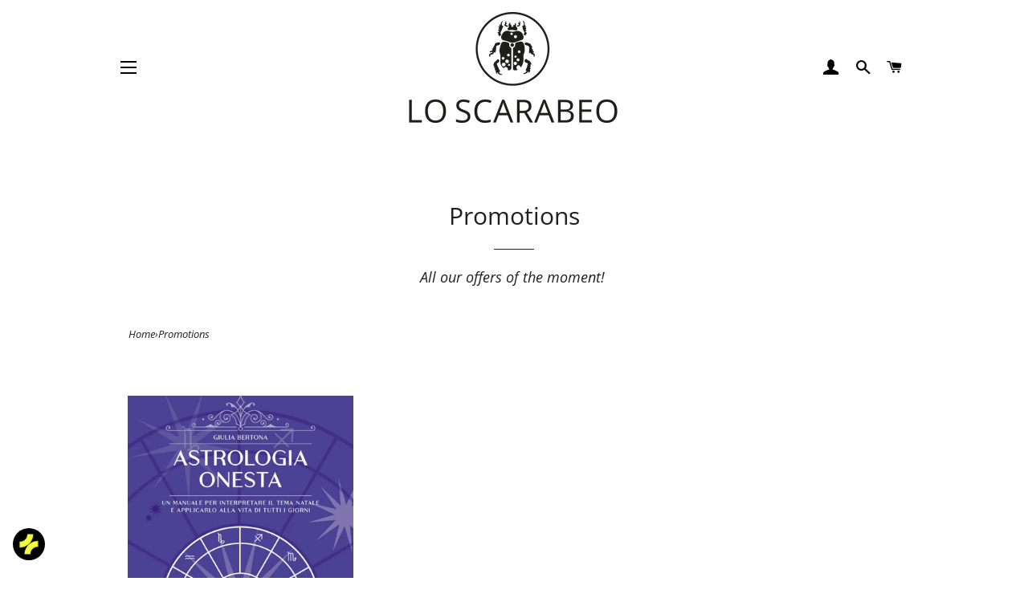

--- FILE ---
content_type: application/javascript; charset=UTF-8
request_url: https://viak.io/static/js/0.973ea141.chunk.js
body_size: 7655
content:
(this["webpackJsonpnft-minter"]=this["webpackJsonpnft-minter"]||[]).push([[0],{1367:function(e,t,n){"use strict";var a=n(1),o=a.createContext({});t.a=o},1368:function(e,t,n){"use strict";var a=n(1),o=a.createContext(void 0);t.a=o},1577:function(e,t,n){"use strict";var a=n(25),o=n(6),r=n(40),i=n(13),c=n(1),l=n(102),s=n(66),u=n(1167),p=n(1168),d=n(87),b=n(95),v=n(377);var f=c.createContext(),h=n(1169),m=n(1127);function g(e){return Object(m.a)("MuiGrid",e)}var j=["auto",!0,1,2,3,4,5,6,7,8,9,10,11,12],O=Object(h.a)("MuiGrid",["root","container","item","zeroMinWidth"].concat(Object(a.a)([0,1,2,3,4,5,6,7,8,9,10].map((function(e){return"spacing-xs-".concat(e)}))),Object(a.a)(["column-reverse","column","row-reverse","row"].map((function(e){return"direction-xs-".concat(e)}))),Object(a.a)(["nowrap","wrap-reverse","wrap"].map((function(e){return"wrap-xs-".concat(e)}))),Object(a.a)(j.map((function(e){return"grid-xs-".concat(e)}))),Object(a.a)(j.map((function(e){return"grid-sm-".concat(e)}))),Object(a.a)(j.map((function(e){return"grid-md-".concat(e)}))),Object(a.a)(j.map((function(e){return"grid-lg-".concat(e)}))),Object(a.a)(j.map((function(e){return"grid-xl-".concat(e)}))))),x=n(7),S=["className","columns","columnSpacing","component","container","direction","item","rowSpacing","spacing","wrap","zeroMinWidth"];function y(e){var t=parseFloat(e);return"".concat(t).concat(String(e).replace(String(t),"")||"px")}function w(e){var t=e.breakpoints,n=e.values,a="";Object.keys(n).forEach((function(e){""===a&&0!==n[e]&&(a=e)}));var o=Object.keys(t).sort((function(e,n){return t[e]-t[n]}));return o.slice(0,o.indexOf(a))}var k=Object(d.a)("div",{name:"MuiGrid",slot:"Root",overridesResolver:function(e,t){var n=e.ownerState,o=n.container,r=n.direction,i=n.item,c=n.spacing,l=n.wrap,s=n.zeroMinWidth,u=n.breakpoints,p=[];o&&(p=function(e,t){var n=arguments.length>2&&void 0!==arguments[2]?arguments[2]:{};if(!e||e<=0)return[];if("string"===typeof e&&!Number.isNaN(Number(e))||"number"===typeof e)return[n["spacing-xs-".concat(String(e))]];var a=[];return t.forEach((function(t){var o=e[t];Number(o)>0&&a.push(n["spacing-".concat(t,"-").concat(String(o))])})),a}(c,u,t));var d=[];return u.forEach((function(e){var a=n[e];a&&d.push(t["grid-".concat(e,"-").concat(String(a))])})),[t.root,o&&t.container,i&&t.item,s&&t.zeroMinWidth].concat(Object(a.a)(p),["row"!==r&&t["direction-xs-".concat(String(r))],"wrap"!==l&&t["wrap-xs-".concat(String(l))]],d)}})((function(e){var t=e.ownerState;return Object(i.a)({boxSizing:"border-box"},t.container&&{display:"flex",flexWrap:"wrap",width:"100%"},t.item&&{margin:0},t.zeroMinWidth&&{minWidth:0},"wrap"!==t.wrap&&{flexWrap:t.wrap})}),(function(e){var t=e.theme,n=e.ownerState,a=Object(s.e)({values:n.direction,breakpoints:t.breakpoints.values});return Object(s.b)({theme:t},a,(function(e){var t={flexDirection:e};return 0===e.indexOf("column")&&(t["& > .".concat(O.item)]={maxWidth:"none"}),t}))}),(function(e){var t=e.theme,n=e.ownerState,a=n.container,r=n.rowSpacing,i={};if(a&&0!==r){var c,l=Object(s.e)({values:r,breakpoints:t.breakpoints.values});"object"===typeof l&&(c=w({breakpoints:t.breakpoints.values,values:l})),i=Object(s.b)({theme:t},l,(function(e,n){var a,r=t.spacing(e);return"0px"!==r?Object(o.a)({marginTop:"-".concat(y(r))},"& > .".concat(O.item),{paddingTop:y(r)}):null!=(a=c)&&a.includes(n)?{}:Object(o.a)({marginTop:0},"& > .".concat(O.item),{paddingTop:0})}))}return i}),(function(e){var t=e.theme,n=e.ownerState,a=n.container,r=n.columnSpacing,i={};if(a&&0!==r){var c,l=Object(s.e)({values:r,breakpoints:t.breakpoints.values});"object"===typeof l&&(c=w({breakpoints:t.breakpoints.values,values:l})),i=Object(s.b)({theme:t},l,(function(e,n){var a,r=t.spacing(e);return"0px"!==r?Object(o.a)({width:"calc(100% + ".concat(y(r),")"),marginLeft:"-".concat(y(r))},"& > .".concat(O.item),{paddingLeft:y(r)}):null!=(a=c)&&a.includes(n)?{}:Object(o.a)({width:"100%",marginLeft:0},"& > .".concat(O.item),{paddingLeft:0})}))}return i}),(function(e){var t,n=e.theme,a=e.ownerState;return n.breakpoints.keys.reduce((function(e,o){var r={};if(a[o]&&(t=a[o]),!t)return e;if(!0===t)r={flexBasis:0,flexGrow:1,maxWidth:"100%"};else if("auto"===t)r={flexBasis:"auto",flexGrow:0,flexShrink:0,maxWidth:"none",width:"auto"};else{var c=Object(s.e)({values:a.columns,breakpoints:n.breakpoints.values}),l="object"===typeof c?c[o]:c;if(void 0===l||null===l)return e;var u="".concat(Math.round(t/l*1e8)/1e6,"%"),p={};if(a.container&&a.item&&0!==a.columnSpacing){var d=n.spacing(a.columnSpacing);if("0px"!==d){var b="calc(".concat(u," + ").concat(y(d),")");p={flexBasis:b,maxWidth:b}}}r=Object(i.a)({flexBasis:u,flexGrow:0,maxWidth:u},p)}return 0===n.breakpoints.values[o]?Object.assign(e,r):e[n.breakpoints.up(o)]=r,e}),{})}));var z=function(e){var t=e.classes,n=e.container,o=e.direction,r=e.item,i=e.spacing,c=e.wrap,l=e.zeroMinWidth,s=e.breakpoints,u=[];n&&(u=function(e,t){if(!e||e<=0)return[];if("string"===typeof e&&!Number.isNaN(Number(e))||"number"===typeof e)return["spacing-xs-".concat(String(e))];var n=[];return t.forEach((function(t){var a=e[t];if(Number(a)>0){var o="spacing-".concat(t,"-").concat(String(a));n.push(o)}})),n}(i,s));var d=[];s.forEach((function(t){var n=e[t];n&&d.push("grid-".concat(t,"-").concat(String(n)))}));var b={root:["root",n&&"container",r&&"item",l&&"zeroMinWidth"].concat(Object(a.a)(u),["row"!==o&&"direction-xs-".concat(String(o)),"wrap"!==c&&"wrap-xs-".concat(String(c))],d)};return Object(p.a)(b,g,t)},R=c.forwardRef((function(e,t){var n=Object(b.a)({props:e,name:"MuiGrid"}),a=Object(v.a)().breakpoints,o=Object(u.a)(n),s=o.className,p=o.columns,d=o.columnSpacing,h=o.component,m=void 0===h?"div":h,g=o.container,j=void 0!==g&&g,O=o.direction,y=void 0===O?"row":O,w=o.item,R=void 0!==w&&w,M=o.rowSpacing,E=o.spacing,C=void 0===E?0:E,T=o.wrap,I=void 0===T?"wrap":T,N=o.zeroMinWidth,W=void 0!==N&&N,V=Object(r.a)(o,S),B=M||C,L=d||C,P=c.useContext(f),D=j?p||12:P,F={},X=Object(i.a)({},V);a.keys.forEach((function(e){null!=V[e]&&(F[e]=V[e],delete X[e])}));var G=Object(i.a)({},o,{columns:D,container:j,direction:y,item:R,rowSpacing:B,columnSpacing:L,wrap:I,zeroMinWidth:W,spacing:C},F,{breakpoints:a.keys}),U=z(G);return Object(x.jsx)(f.Provider,{value:D,children:Object(x.jsx)(k,Object(i.a)({ownerState:G,className:Object(l.a)(U.root,s),as:m,ref:t},X))})}));t.a=R},1627:function(e,t,n){"use strict";var a=n(18),o=n(6),r=n(13),i=n(40),c=n(1),l=n.n(c),s=n(102),u=n(1168),p=n(87),d=n(95),b=n(236),v=n(400),f=n(401),h=n(25),m=n(202),g=n(26),j=n(534),O=n(365);function x(e,t){var n=Object.create(null);return e&&c.Children.map(e,(function(e){return e})).forEach((function(e){n[e.key]=function(e){return t&&Object(c.isValidElement)(e)?t(e):e}(e)})),n}function S(e,t,n){return null!=n[t]?n[t]:e.props[t]}function y(e,t,n){var a=x(e.children),o=function(e,t){function n(n){return n in t?t[n]:e[n]}e=e||{},t=t||{};var a,o=Object.create(null),r=[];for(var i in e)i in t?r.length&&(o[i]=r,r=[]):r.push(i);var c={};for(var l in t){if(o[l])for(a=0;a<o[l].length;a++){var s=o[l][a];c[o[l][a]]=n(s)}c[l]=n(l)}for(a=0;a<r.length;a++)c[r[a]]=n(r[a]);return c}(t,a);return Object.keys(o).forEach((function(r){var i=o[r];if(Object(c.isValidElement)(i)){var l=r in t,s=r in a,u=t[r],p=Object(c.isValidElement)(u)&&!u.props.in;!s||l&&!p?s||!l||p?s&&l&&Object(c.isValidElement)(u)&&(o[r]=Object(c.cloneElement)(i,{onExited:n.bind(null,i),in:u.props.in,exit:S(i,"exit",e),enter:S(i,"enter",e)})):o[r]=Object(c.cloneElement)(i,{in:!1}):o[r]=Object(c.cloneElement)(i,{onExited:n.bind(null,i),in:!0,exit:S(i,"exit",e),enter:S(i,"enter",e)})}})),o}var w=Object.values||function(e){return Object.keys(e).map((function(t){return e[t]}))},k=function(e){function t(t,n){var a,o=(a=e.call(this,t,n)||this).handleExited.bind(Object(g.a)(a));return a.state={contextValue:{isMounting:!0},handleExited:o,firstRender:!0},a}Object(j.a)(t,e);var n=t.prototype;return n.componentDidMount=function(){this.mounted=!0,this.setState({contextValue:{isMounting:!1}})},n.componentWillUnmount=function(){this.mounted=!1},t.getDerivedStateFromProps=function(e,t){var n,a,o=t.children,r=t.handleExited;return{children:t.firstRender?(n=e,a=r,x(n.children,(function(e){return Object(c.cloneElement)(e,{onExited:a.bind(null,e),in:!0,appear:S(e,"appear",n),enter:S(e,"enter",n),exit:S(e,"exit",n)})}))):y(e,o,r),firstRender:!1}},n.handleExited=function(e,t){var n=x(this.props.children);e.key in n||(e.props.onExited&&e.props.onExited(t),this.mounted&&this.setState((function(t){var n=Object(r.a)({},t.children);return delete n[e.key],{children:n}})))},n.render=function(){var e=this.props,t=e.component,n=e.childFactory,a=Object(i.a)(e,["component","childFactory"]),o=this.state.contextValue,r=w(this.state.children).map(n);return delete a.appear,delete a.enter,delete a.exit,null===t?l.a.createElement(O.a.Provider,{value:o},r):l.a.createElement(O.a.Provider,{value:o},l.a.createElement(t,a,r))},t}(l.a.Component);k.propTypes={},k.defaultProps={component:"div",childFactory:function(e){return e}};var z=k,R=n(160),M=n(7);var E=function(e){var t=e.className,n=e.classes,o=e.pulsate,r=void 0!==o&&o,i=e.rippleX,l=e.rippleY,u=e.rippleSize,p=e.in,d=e.onExited,b=e.timeout,v=c.useState(!1),f=Object(a.a)(v,2),h=f[0],m=f[1],g=Object(s.a)(t,n.ripple,n.rippleVisible,r&&n.ripplePulsate),j={width:u,height:u,top:-u/2+l,left:-u/2+i},O=Object(s.a)(n.child,h&&n.childLeaving,r&&n.childPulsate);return p||h||m(!0),c.useEffect((function(){if(!p&&null!=d){var e=setTimeout(d,b);return function(){clearTimeout(e)}}}),[d,p,b]),Object(M.jsx)("span",{className:g,style:j,children:Object(M.jsx)("span",{className:O})})},C=n(1169),T=n(1127);var I,N,W,V,B,L,P,D,F=Object(C.a)("MuiTouchRipple",["root","ripple","rippleVisible","ripplePulsate","child","childLeaving","childPulsate"]),X=["center","classes","className"],G=Object(R.c)(B||(B=I||(I=Object(m.a)(["\n  0% {\n    transform: scale(0);\n    opacity: 0.1;\n  }\n\n  100% {\n    transform: scale(1);\n    opacity: 0.3;\n  }\n"])))),U=Object(R.c)(L||(L=N||(N=Object(m.a)(["\n  0% {\n    opacity: 1;\n  }\n\n  100% {\n    opacity: 0;\n  }\n"])))),Y=Object(R.c)(P||(P=W||(W=Object(m.a)(["\n  0% {\n    transform: scale(1);\n  }\n\n  50% {\n    transform: scale(0.92);\n  }\n\n  100% {\n    transform: scale(1);\n  }\n"])))),A=Object(p.a)("span",{name:"MuiTouchRipple",slot:"Root"})({overflow:"hidden",pointerEvents:"none",position:"absolute",zIndex:0,top:0,right:0,bottom:0,left:0,borderRadius:"inherit"}),K=Object(p.a)(E,{name:"MuiTouchRipple",slot:"Ripple"})(D||(D=V||(V=Object(m.a)(["\n  opacity: 0;\n  position: absolute;\n\n  &."," {\n    opacity: 0.3;\n    transform: scale(1);\n    animation-name: ",";\n    animation-duration: ","ms;\n    animation-timing-function: ",";\n  }\n\n  &."," {\n    animation-duration: ","ms;\n  }\n\n  & ."," {\n    opacity: 1;\n    display: block;\n    width: 100%;\n    height: 100%;\n    border-radius: 50%;\n    background-color: currentColor;\n  }\n\n  & ."," {\n    opacity: 0;\n    animation-name: ",";\n    animation-duration: ","ms;\n    animation-timing-function: ",";\n  }\n\n  & ."," {\n    position: absolute;\n    /* @noflip */\n    left: 0px;\n    top: 0;\n    animation-name: ",";\n    animation-duration: 2500ms;\n    animation-timing-function: ",";\n    animation-iteration-count: infinite;\n    animation-delay: 200ms;\n  }\n"]))),F.rippleVisible,G,550,(function(e){return e.theme.transitions.easing.easeInOut}),F.ripplePulsate,(function(e){return e.theme.transitions.duration.shorter}),F.child,F.childLeaving,U,550,(function(e){return e.theme.transitions.easing.easeInOut}),F.childPulsate,Y,(function(e){return e.theme.transitions.easing.easeInOut})),H=c.forwardRef((function(e,t){var n=Object(d.a)({props:e,name:"MuiTouchRipple"}),o=n.center,l=void 0!==o&&o,u=n.classes,p=void 0===u?{}:u,b=n.className,v=Object(i.a)(n,X),f=c.useState([]),m=Object(a.a)(f,2),g=m[0],j=m[1],O=c.useRef(0),x=c.useRef(null);c.useEffect((function(){x.current&&(x.current(),x.current=null)}),[g]);var S=c.useRef(!1),y=c.useRef(0),w=c.useRef(null),k=c.useRef(null);c.useEffect((function(){return function(){y.current&&clearTimeout(y.current)}}),[]);var R=c.useCallback((function(e){var t=e.pulsate,n=e.rippleX,a=e.rippleY,o=e.rippleSize,r=e.cb;j((function(e){return[].concat(Object(h.a)(e),[Object(M.jsx)(K,{classes:{ripple:Object(s.a)(p.ripple,F.ripple),rippleVisible:Object(s.a)(p.rippleVisible,F.rippleVisible),ripplePulsate:Object(s.a)(p.ripplePulsate,F.ripplePulsate),child:Object(s.a)(p.child,F.child),childLeaving:Object(s.a)(p.childLeaving,F.childLeaving),childPulsate:Object(s.a)(p.childPulsate,F.childPulsate)},timeout:550,pulsate:t,rippleX:n,rippleY:a,rippleSize:o},O.current)])})),O.current+=1,x.current=r}),[p]),E=c.useCallback((function(){var e=arguments.length>0&&void 0!==arguments[0]?arguments[0]:{},t=arguments.length>1&&void 0!==arguments[1]?arguments[1]:{},n=arguments.length>2&&void 0!==arguments[2]?arguments[2]:function(){},a=t.pulsate,o=void 0!==a&&a,r=t.center,i=void 0===r?l||t.pulsate:r,c=t.fakeElement,s=void 0!==c&&c;if("mousedown"===(null==e?void 0:e.type)&&S.current)S.current=!1;else{"touchstart"===(null==e?void 0:e.type)&&(S.current=!0);var u,p,d,b=s?null:k.current,v=b?b.getBoundingClientRect():{width:0,height:0,left:0,top:0};if(i||void 0===e||0===e.clientX&&0===e.clientY||!e.clientX&&!e.touches)u=Math.round(v.width/2),p=Math.round(v.height/2);else{var f=e.touches&&e.touches.length>0?e.touches[0]:e,h=f.clientX,m=f.clientY;u=Math.round(h-v.left),p=Math.round(m-v.top)}if(i)(d=Math.sqrt((2*Math.pow(v.width,2)+Math.pow(v.height,2))/3))%2===0&&(d+=1);else{var g=2*Math.max(Math.abs((b?b.clientWidth:0)-u),u)+2,j=2*Math.max(Math.abs((b?b.clientHeight:0)-p),p)+2;d=Math.sqrt(Math.pow(g,2)+Math.pow(j,2))}null!=e&&e.touches?null===w.current&&(w.current=function(){R({pulsate:o,rippleX:u,rippleY:p,rippleSize:d,cb:n})},y.current=setTimeout((function(){w.current&&(w.current(),w.current=null)}),80)):R({pulsate:o,rippleX:u,rippleY:p,rippleSize:d,cb:n})}}),[l,R]),C=c.useCallback((function(){E({},{pulsate:!0})}),[E]),T=c.useCallback((function(e,t){if(clearTimeout(y.current),"touchend"===(null==e?void 0:e.type)&&w.current)return w.current(),w.current=null,void(y.current=setTimeout((function(){T(e,t)})));w.current=null,j((function(e){return e.length>0?e.slice(1):e})),x.current=t}),[]);return c.useImperativeHandle(t,(function(){return{pulsate:C,start:E,stop:T}}),[C,E,T]),Object(M.jsx)(A,Object(r.a)({className:Object(s.a)(F.root,p.root,b),ref:k},v,{children:Object(M.jsx)(z,{component:null,exit:!0,children:g})}))})),q=H;function J(e){return Object(T.a)("MuiButtonBase",e)}var Q,Z=Object(C.a)("MuiButtonBase",["root","disabled","focusVisible"]),$=["action","centerRipple","children","className","component","disabled","disableRipple","disableTouchRipple","focusRipple","focusVisibleClassName","LinkComponent","onBlur","onClick","onContextMenu","onDragLeave","onFocus","onFocusVisible","onKeyDown","onKeyUp","onMouseDown","onMouseLeave","onMouseUp","onTouchEnd","onTouchMove","onTouchStart","tabIndex","TouchRippleProps","touchRippleRef","type"],_=Object(p.a)("button",{name:"MuiButtonBase",slot:"Root",overridesResolver:function(e,t){return t.root}})((Q={display:"inline-flex",alignItems:"center",justifyContent:"center",position:"relative",boxSizing:"border-box",WebkitTapHighlightColor:"transparent",backgroundColor:"transparent",outline:0,border:0,margin:0,borderRadius:0,padding:0,cursor:"pointer",userSelect:"none",verticalAlign:"middle",MozAppearance:"none",WebkitAppearance:"none",textDecoration:"none",color:"inherit","&::-moz-focus-inner":{borderStyle:"none"}},Object(o.a)(Q,"&.".concat(Z.disabled),{pointerEvents:"none",cursor:"default"}),Object(o.a)(Q,"@media print",{colorAdjust:"exact"}),Q)),ee=c.forwardRef((function(e,t){var n=Object(d.a)({props:e,name:"MuiButtonBase"}),o=n.action,l=n.centerRipple,p=void 0!==l&&l,h=n.children,m=n.className,g=n.component,j=void 0===g?"button":g,O=n.disabled,x=void 0!==O&&O,S=n.disableRipple,y=void 0!==S&&S,w=n.disableTouchRipple,k=void 0!==w&&w,z=n.focusRipple,R=void 0!==z&&z,E=n.LinkComponent,C=void 0===E?"a":E,T=n.onBlur,I=n.onClick,N=n.onContextMenu,W=n.onDragLeave,V=n.onFocus,B=n.onFocusVisible,L=n.onKeyDown,P=n.onKeyUp,D=n.onMouseDown,F=n.onMouseLeave,X=n.onMouseUp,G=n.onTouchEnd,U=n.onTouchMove,Y=n.onTouchStart,A=n.tabIndex,K=void 0===A?0:A,H=n.TouchRippleProps,Q=n.touchRippleRef,Z=n.type,ee=Object(i.a)(n,$),te=c.useRef(null),ne=c.useRef(null),ae=Object(b.a)(ne,Q),oe=Object(f.a)(),re=oe.isFocusVisibleRef,ie=oe.onFocus,ce=oe.onBlur,le=oe.ref,se=c.useState(!1),ue=Object(a.a)(se,2),pe=ue[0],de=ue[1];x&&pe&&de(!1),c.useImperativeHandle(o,(function(){return{focusVisible:function(){de(!0),te.current.focus()}}}),[]);var be=c.useState(!1),ve=Object(a.a)(be,2),fe=ve[0],he=ve[1];c.useEffect((function(){he(!0)}),[]);var me=fe&&!y&&!x;function ge(e,t){var n=arguments.length>2&&void 0!==arguments[2]?arguments[2]:k;return Object(v.a)((function(a){return t&&t(a),!n&&ne.current&&ne.current[e](a),!0}))}c.useEffect((function(){pe&&R&&!y&&fe&&ne.current.pulsate()}),[y,R,pe,fe]);var je=ge("start",D),Oe=ge("stop",N),xe=ge("stop",W),Se=ge("stop",X),ye=ge("stop",(function(e){pe&&e.preventDefault(),F&&F(e)})),we=ge("start",Y),ke=ge("stop",G),ze=ge("stop",U),Re=ge("stop",(function(e){ce(e),!1===re.current&&de(!1),T&&T(e)}),!1),Me=Object(v.a)((function(e){te.current||(te.current=e.currentTarget),ie(e),!0===re.current&&(de(!0),B&&B(e)),V&&V(e)})),Ee=function(){var e=te.current;return j&&"button"!==j&&!("A"===e.tagName&&e.href)},Ce=c.useRef(!1),Te=Object(v.a)((function(e){R&&!Ce.current&&pe&&ne.current&&" "===e.key&&(Ce.current=!0,ne.current.stop(e,(function(){ne.current.start(e)}))),e.target===e.currentTarget&&Ee()&&" "===e.key&&e.preventDefault(),L&&L(e),e.target===e.currentTarget&&Ee()&&"Enter"===e.key&&!x&&(e.preventDefault(),I&&I(e))})),Ie=Object(v.a)((function(e){R&&" "===e.key&&ne.current&&pe&&!e.defaultPrevented&&(Ce.current=!1,ne.current.stop(e,(function(){ne.current.pulsate(e)}))),P&&P(e),I&&e.target===e.currentTarget&&Ee()&&" "===e.key&&!e.defaultPrevented&&I(e)})),Ne=j;"button"===Ne&&(ee.href||ee.to)&&(Ne=C);var We={};"button"===Ne?(We.type=void 0===Z?"button":Z,We.disabled=x):(ee.href||ee.to||(We.role="button"),x&&(We["aria-disabled"]=x));var Ve=Object(b.a)(t,le,te);var Be=Object(r.a)({},n,{centerRipple:p,component:j,disabled:x,disableRipple:y,disableTouchRipple:k,focusRipple:R,tabIndex:K,focusVisible:pe}),Le=function(e){var t=e.disabled,n=e.focusVisible,a=e.focusVisibleClassName,o=e.classes,r={root:["root",t&&"disabled",n&&"focusVisible"]},i=Object(u.a)(r,J,o);return n&&a&&(i.root+=" ".concat(a)),i}(Be);return Object(M.jsxs)(_,Object(r.a)({as:Ne,className:Object(s.a)(Le.root,m),ownerState:Be,onBlur:Re,onClick:I,onContextMenu:Oe,onFocus:Me,onKeyDown:Te,onKeyUp:Ie,onMouseDown:je,onMouseLeave:ye,onMouseUp:Se,onDragLeave:xe,onTouchEnd:ke,onTouchMove:ze,onTouchStart:we,ref:Ve,tabIndex:x?-1:K,type:Z},We,ee,{children:[h,me?Object(M.jsx)(q,Object(r.a)({ref:ae,center:p},H)):null]}))}));t.a=ee},1640:function(e,t,n){"use strict";var a=n(6),o=n(40),r=n(13),i=n(1),c=n(102),l=n(1170),s=n(1168),u=n(1166),p=n(87),d=n(95),b=n(1627),v=n(77),f=n(1169),h=n(1127);function m(e){return Object(h.a)("MuiButton",e)}var g=Object(f.a)("MuiButton",["root","text","textInherit","textPrimary","textSecondary","textSuccess","textError","textInfo","textWarning","outlined","outlinedInherit","outlinedPrimary","outlinedSecondary","outlinedSuccess","outlinedError","outlinedInfo","outlinedWarning","contained","containedInherit","containedPrimary","containedSecondary","containedSuccess","containedError","containedInfo","containedWarning","disableElevation","focusVisible","disabled","colorInherit","textSizeSmall","textSizeMedium","textSizeLarge","outlinedSizeSmall","outlinedSizeMedium","outlinedSizeLarge","containedSizeSmall","containedSizeMedium","containedSizeLarge","sizeMedium","sizeSmall","sizeLarge","fullWidth","startIcon","endIcon","iconSizeSmall","iconSizeMedium","iconSizeLarge"]),j=n(1367),O=n(1368),x=n(7),S=["children","color","component","className","disabled","disableElevation","disableFocusRipple","endIcon","focusVisibleClassName","fullWidth","size","startIcon","type","variant"],y=function(e){return Object(r.a)({},"small"===e.size&&{"& > *:nth-of-type(1)":{fontSize:18}},"medium"===e.size&&{"& > *:nth-of-type(1)":{fontSize:20}},"large"===e.size&&{"& > *:nth-of-type(1)":{fontSize:22}})},w=Object(p.a)(b.a,{shouldForwardProp:function(e){return Object(p.b)(e)||"classes"===e},name:"MuiButton",slot:"Root",overridesResolver:function(e,t){var n=e.ownerState;return[t.root,t[n.variant],t["".concat(n.variant).concat(Object(v.a)(n.color))],t["size".concat(Object(v.a)(n.size))],t["".concat(n.variant,"Size").concat(Object(v.a)(n.size))],"inherit"===n.color&&t.colorInherit,n.disableElevation&&t.disableElevation,n.fullWidth&&t.fullWidth]}})((function(e){var t,n,o,i=e.theme,c=e.ownerState,l="light"===i.palette.mode?i.palette.grey[300]:i.palette.grey[800],s="light"===i.palette.mode?i.palette.grey.A100:i.palette.grey[700];return Object(r.a)({},i.typography.button,(t={minWidth:64,padding:"6px 16px",borderRadius:(i.vars||i).shape.borderRadius,transition:i.transitions.create(["background-color","box-shadow","border-color","color"],{duration:i.transitions.duration.short}),"&:hover":Object(r.a)({textDecoration:"none",backgroundColor:i.vars?"rgba(".concat(i.vars.palette.text.primaryChannel," / ").concat(i.vars.palette.action.hoverOpacity,")"):Object(u.a)(i.palette.text.primary,i.palette.action.hoverOpacity),"@media (hover: none)":{backgroundColor:"transparent"}},"text"===c.variant&&"inherit"!==c.color&&{backgroundColor:i.vars?"rgba(".concat(i.vars.palette[c.color].mainChannel," / ").concat(i.vars.palette.action.hoverOpacity,")"):Object(u.a)(i.palette[c.color].main,i.palette.action.hoverOpacity),"@media (hover: none)":{backgroundColor:"transparent"}},"outlined"===c.variant&&"inherit"!==c.color&&{border:"1px solid ".concat((i.vars||i).palette[c.color].main),backgroundColor:i.vars?"rgba(".concat(i.vars.palette[c.color].mainChannel," / ").concat(i.vars.palette.action.hoverOpacity,")"):Object(u.a)(i.palette[c.color].main,i.palette.action.hoverOpacity),"@media (hover: none)":{backgroundColor:"transparent"}},"contained"===c.variant&&{backgroundColor:i.vars?i.vars.palette.Button.inheritContainedHoverBg:s,boxShadow:(i.vars||i).shadows[4],"@media (hover: none)":{boxShadow:(i.vars||i).shadows[2],backgroundColor:(i.vars||i).palette.grey[300]}},"contained"===c.variant&&"inherit"!==c.color&&{backgroundColor:(i.vars||i).palette[c.color].dark,"@media (hover: none)":{backgroundColor:(i.vars||i).palette[c.color].main}}),"&:active":Object(r.a)({},"contained"===c.variant&&{boxShadow:(i.vars||i).shadows[8]})},Object(a.a)(t,"&.".concat(g.focusVisible),Object(r.a)({},"contained"===c.variant&&{boxShadow:(i.vars||i).shadows[6]})),Object(a.a)(t,"&.".concat(g.disabled),Object(r.a)({color:(i.vars||i).palette.action.disabled},"outlined"===c.variant&&{border:"1px solid ".concat((i.vars||i).palette.action.disabledBackground)},"contained"===c.variant&&{color:(i.vars||i).palette.action.disabled,boxShadow:(i.vars||i).shadows[0],backgroundColor:(i.vars||i).palette.action.disabledBackground})),t),"text"===c.variant&&{padding:"6px 8px"},"text"===c.variant&&"inherit"!==c.color&&{color:(i.vars||i).palette[c.color].main},"outlined"===c.variant&&{padding:"5px 15px",border:"1px solid currentColor"},"outlined"===c.variant&&"inherit"!==c.color&&{color:(i.vars||i).palette[c.color].main,border:i.vars?"1px solid rgba(".concat(i.vars.palette[c.color].mainChannel," / 0.5)"):"1px solid ".concat(Object(u.a)(i.palette[c.color].main,.5))},"contained"===c.variant&&{color:i.vars?i.vars.palette.text.primary:null==(n=(o=i.palette).getContrastText)?void 0:n.call(o,i.palette.grey[300]),backgroundColor:i.vars?i.vars.palette.Button.inheritContainedBg:l,boxShadow:(i.vars||i).shadows[2]},"contained"===c.variant&&"inherit"!==c.color&&{color:(i.vars||i).palette[c.color].contrastText,backgroundColor:(i.vars||i).palette[c.color].main},"inherit"===c.color&&{color:"inherit",borderColor:"currentColor"},"small"===c.size&&"text"===c.variant&&{padding:"4px 5px",fontSize:i.typography.pxToRem(13)},"large"===c.size&&"text"===c.variant&&{padding:"8px 11px",fontSize:i.typography.pxToRem(15)},"small"===c.size&&"outlined"===c.variant&&{padding:"3px 9px",fontSize:i.typography.pxToRem(13)},"large"===c.size&&"outlined"===c.variant&&{padding:"7px 21px",fontSize:i.typography.pxToRem(15)},"small"===c.size&&"contained"===c.variant&&{padding:"4px 10px",fontSize:i.typography.pxToRem(13)},"large"===c.size&&"contained"===c.variant&&{padding:"8px 22px",fontSize:i.typography.pxToRem(15)},c.fullWidth&&{width:"100%"})}),(function(e){var t;return e.ownerState.disableElevation&&(t={boxShadow:"none","&:hover":{boxShadow:"none"}},Object(a.a)(t,"&.".concat(g.focusVisible),{boxShadow:"none"}),Object(a.a)(t,"&:active",{boxShadow:"none"}),Object(a.a)(t,"&.".concat(g.disabled),{boxShadow:"none"}),t)})),k=Object(p.a)("span",{name:"MuiButton",slot:"StartIcon",overridesResolver:function(e,t){var n=e.ownerState;return[t.startIcon,t["iconSize".concat(Object(v.a)(n.size))]]}})((function(e){var t=e.ownerState;return Object(r.a)({display:"inherit",marginRight:8,marginLeft:-4},"small"===t.size&&{marginLeft:-2},y(t))})),z=Object(p.a)("span",{name:"MuiButton",slot:"EndIcon",overridesResolver:function(e,t){var n=e.ownerState;return[t.endIcon,t["iconSize".concat(Object(v.a)(n.size))]]}})((function(e){var t=e.ownerState;return Object(r.a)({display:"inherit",marginRight:-4,marginLeft:8},"small"===t.size&&{marginRight:-2},y(t))})),R=i.forwardRef((function(e,t){var n=i.useContext(j.a),a=i.useContext(O.a),u=Object(l.a)(n,e),p=Object(d.a)({props:u,name:"MuiButton"}),b=p.children,f=p.color,h=void 0===f?"primary":f,g=p.component,y=void 0===g?"button":g,R=p.className,M=p.disabled,E=void 0!==M&&M,C=p.disableElevation,T=void 0!==C&&C,I=p.disableFocusRipple,N=void 0!==I&&I,W=p.endIcon,V=p.focusVisibleClassName,B=p.fullWidth,L=void 0!==B&&B,P=p.size,D=void 0===P?"medium":P,F=p.startIcon,X=p.type,G=p.variant,U=void 0===G?"text":G,Y=Object(o.a)(p,S),A=Object(r.a)({},p,{color:h,component:y,disabled:E,disableElevation:T,disableFocusRipple:N,fullWidth:L,size:D,type:X,variant:U}),K=function(e){var t=e.color,n=e.disableElevation,a=e.fullWidth,o=e.size,i=e.variant,c=e.classes,l={root:["root",i,"".concat(i).concat(Object(v.a)(t)),"size".concat(Object(v.a)(o)),"".concat(i,"Size").concat(Object(v.a)(o)),"inherit"===t&&"colorInherit",n&&"disableElevation",a&&"fullWidth"],label:["label"],startIcon:["startIcon","iconSize".concat(Object(v.a)(o))],endIcon:["endIcon","iconSize".concat(Object(v.a)(o))]},u=Object(s.a)(l,m,c);return Object(r.a)({},c,u)}(A),H=F&&Object(x.jsx)(k,{className:K.startIcon,ownerState:A,children:F}),q=W&&Object(x.jsx)(z,{className:K.endIcon,ownerState:A,children:W}),J=a||"";return Object(x.jsxs)(w,Object(r.a)({ownerState:A,className:Object(c.a)(n.className,K.root,R,J),component:y,disabled:E,focusRipple:!N,focusVisibleClassName:Object(c.a)(K.focusVisible,V),ref:t,type:X},Y,{classes:K,children:[H,b,q]}))}));t.a=R}}]);

--- FILE ---
content_type: text/javascript; charset=utf-8
request_url: https://www.loscarabeo.com/products/astrologia-onesta.js
body_size: 1283
content:
{"id":10116686741838,"title":"Astrologia Onesta","handle":"astrologia-onesta","description":"\u003cp class=\"p1\"\u003e\u003cmeta charset=\"UTF-8\"\u003e\u003cspan\u003eGiulia Bertona, alias AstriMatti, dà vita a questo manuale per approcciare le stelle in maniera diretta e sincera. L'astrologia è una materia che è stata studiata, tramandata, approfondita per millenni; una continua ricerca di risposte ha spinto l'umanità a cercare tra le stelle. Ciò che si propone Giulia Bertona è di usare l’astrologia per costruire consapevolezza su errori e potenzialità, rendendola uno strumento per affrontare, onestamente, la realtà e se stessi. Il libro è sia un manuale per appassionati, che un'utile guida per chi si approccia, per la prima volta, alla materia. In sole 224 pagine, l'astrologa di Cosmopolitan mostra la maniera più genuina per approcciare l'arte dell'interpretazione degli astri.\u003c\/span\u003e\u003c\/p\u003e\n\u003cp class=\"p1\"\u003eGiulia Bertona\u003c\/p\u003e\n\u003cp class=\"p1\"\u003e224 pagine a colori, 14x21 cm. \u003c\/p\u003e","published_at":"2025-04-18T07:39:58+02:00","created_at":"2025-01-31T16:24:19+01:00","vendor":"Lo Scarabeo S.r.l.","type":"Libri","tags":["Arcana","Astrology","Divination Books","New In","New In Books","promo"],"price":1950,"price_min":1950,"price_max":1950,"available":true,"price_varies":false,"compare_at_price":null,"compare_at_price_min":0,"compare_at_price_max":0,"compare_at_price_varies":false,"variants":[{"id":50995755712846,"title":"Default Title","option1":"Default Title","option2":null,"option3":null,"sku":"LI202","requires_shipping":true,"taxable":true,"featured_image":null,"available":true,"name":"Astrologia Onesta","public_title":null,"options":["Default Title"],"price":1950,"weight":0,"compare_at_price":null,"inventory_management":"shopify","barcode":"9788865279939","requires_selling_plan":false,"selling_plan_allocations":[]}],"images":["\/\/cdn.shopify.com\/s\/files\/1\/0512\/8444\/3315\/files\/LI202_-_Astrologia_Onesta_-_COVER.jpg?v=1742977404","\/\/cdn.shopify.com\/s\/files\/1\/0512\/8444\/3315\/files\/LI202_-_Astrologia_Onesta_-_INTERNO_01.jpg?v=1742977404","\/\/cdn.shopify.com\/s\/files\/1\/0512\/8444\/3315\/files\/LI202_-_Astrologia_Onesta_-_INTERNO_02.jpg?v=1742977403","\/\/cdn.shopify.com\/s\/files\/1\/0512\/8444\/3315\/files\/LI202_-_Astrologia_Onesta_-_INTERNO_03.jpg?v=1742977403","\/\/cdn.shopify.com\/s\/files\/1\/0512\/8444\/3315\/files\/LI202_-_Astrologia_Onesta_-_INTERNO_04.jpg?v=1742977404"],"featured_image":"\/\/cdn.shopify.com\/s\/files\/1\/0512\/8444\/3315\/files\/LI202_-_Astrologia_Onesta_-_COVER.jpg?v=1742977404","options":[{"name":"Title","position":1,"values":["Default Title"]}],"url":"\/products\/astrologia-onesta","media":[{"alt":null,"id":52419908469070,"position":1,"preview_image":{"aspect_ratio":0.679,"height":2480,"width":1683,"src":"https:\/\/cdn.shopify.com\/s\/files\/1\/0512\/8444\/3315\/files\/LI202_-_Astrologia_Onesta_-_COVER.jpg?v=1742977404"},"aspect_ratio":0.679,"height":2480,"media_type":"image","src":"https:\/\/cdn.shopify.com\/s\/files\/1\/0512\/8444\/3315\/files\/LI202_-_Astrologia_Onesta_-_COVER.jpg?v=1742977404","width":1683},{"alt":null,"id":52419908436302,"position":2,"preview_image":{"aspect_ratio":0.667,"height":2480,"width":1654,"src":"https:\/\/cdn.shopify.com\/s\/files\/1\/0512\/8444\/3315\/files\/LI202_-_Astrologia_Onesta_-_INTERNO_01.jpg?v=1742977404"},"aspect_ratio":0.667,"height":2480,"media_type":"image","src":"https:\/\/cdn.shopify.com\/s\/files\/1\/0512\/8444\/3315\/files\/LI202_-_Astrologia_Onesta_-_INTERNO_01.jpg?v=1742977404","width":1654},{"alt":null,"id":52419908501838,"position":3,"preview_image":{"aspect_ratio":0.667,"height":2480,"width":1654,"src":"https:\/\/cdn.shopify.com\/s\/files\/1\/0512\/8444\/3315\/files\/LI202_-_Astrologia_Onesta_-_INTERNO_02.jpg?v=1742977403"},"aspect_ratio":0.667,"height":2480,"media_type":"image","src":"https:\/\/cdn.shopify.com\/s\/files\/1\/0512\/8444\/3315\/files\/LI202_-_Astrologia_Onesta_-_INTERNO_02.jpg?v=1742977403","width":1654},{"alt":null,"id":52419908534606,"position":4,"preview_image":{"aspect_ratio":0.667,"height":2480,"width":1654,"src":"https:\/\/cdn.shopify.com\/s\/files\/1\/0512\/8444\/3315\/files\/LI202_-_Astrologia_Onesta_-_INTERNO_03.jpg?v=1742977403"},"aspect_ratio":0.667,"height":2480,"media_type":"image","src":"https:\/\/cdn.shopify.com\/s\/files\/1\/0512\/8444\/3315\/files\/LI202_-_Astrologia_Onesta_-_INTERNO_03.jpg?v=1742977403","width":1654},{"alt":null,"id":52419908796750,"position":5,"preview_image":{"aspect_ratio":1.333,"height":2480,"width":3307,"src":"https:\/\/cdn.shopify.com\/s\/files\/1\/0512\/8444\/3315\/files\/LI202_-_Astrologia_Onesta_-_INTERNO_04.jpg?v=1742977404"},"aspect_ratio":1.333,"height":2480,"media_type":"image","src":"https:\/\/cdn.shopify.com\/s\/files\/1\/0512\/8444\/3315\/files\/LI202_-_Astrologia_Onesta_-_INTERNO_04.jpg?v=1742977404","width":3307}],"requires_selling_plan":false,"selling_plan_groups":[]}

--- FILE ---
content_type: text/javascript
request_url: https://www.loscarabeo.com/cdn/shop/t/3/assets/uncomplicated.categories.catlist.min.js?v=178004955080701746061706206623
body_size: 4365
content:
/**
 * @preserve Category Breadcrumbs - v1.6.0 - lo\u002Dscarabeo\u002Ds\u002Dr\u002Dl.myshopify.com
 * @licence (c) 2016-2021 Zoom Buzz Ltd
 * PLEASE DO NOT CHANGE as this is auto-generated on category refresh
 */
!function(){function r(e,t){return I.processed_table=I.processed_table||{},void 0===t?void 0!==I.processed_table[e]:(I.processed_table[e]=t,!0)}function i(e,t){return null!=e&&null!=e&&(e.classList?e.classList.contains(t):!!e.className.match(new RegExp("(\\s|^)"+t+"(\\s|$)")))}function u(e,t){null!=e&&null!=e&&(e.classList?e.classList.add(t):i(e,t)||(e.className+=" "+t))}function c(e){if(void 0!==I.country_code_prepend)return I.country_code_prepend;var t="";return"/"==(e=void 0===e?T():e)[0]&&("/"==e[3]&&(t=e.substring(0,3)),"/"!=e[6]||"-"!=e[3]&&"_"!=e[3]||(t=e.substring(0,6))),I.country_code_prepend=t}function a(e,t){l=c(i=e),e=i.substring(l.length);var i=B(e,t);if(0<i.length)return i;var n,l,o,e=decodeURI(e);return 0<(i=B(e,t)).length||(-1!=(l=e.indexOf("/products/"))&&-1!=(n=e.indexOf(y))&&(l=e.substring(0,l),i=B(l,t)),-1!=(n=e.indexOf(y))&&-1!=(o=e.indexOf("/",n+y.length+1))&&(o=e.substring(0,o),i=B(o,t))),i}function n(e,t){for(;void 0!==e.parent&&e.parent!=e&&(void 0!==(i=e.parent).parent&&null!==i.parent);)t(e),e=e.parent;var i}function d(e){var t=[];return n(e,function(e){t[t.length]=e.parent}),t}function p(e){var t=e.peer_index;return n(e,function(e){t=e.parent.peer_index+"-"+t}),t=void 0!==v&&void 0!==v.baseId?v.baseId+"-"+t:t}function m(e){return t(e.url)}function g(e,t,i){var n;if(null!=e.links&&void 0!==e.links.length)for(var l=0;l<e.links.length;++l)(n=e.links[l])==t||u(document.getElementById(p(n)),i)}function s(e){var t,i;null!=e&&0!=e.length&&(t=document.getElementsByTagName("head")[0],(i=document.createElement("script")).type="application/ld+json",i.innerHTML="",void 0!==JSON&&void 0!==JSON.stringify&&(i.innerHTML=JSON.stringify(function(e){var t=function(e){var t=[];if(0==e.length)return t;for(var i=e.length-1;0<=i;--i)t[t.length]=e[i];return t}(d(e[0]));t[t.length]=e[0];for(var i={"@context":"http://schema.org","@type":"BreadcrumbList",itemListElement:[]},n=0;n<t.length;++n){var l={},o={"@type":"ListItem"};o.position=n+1,(o.item=l)["@id"]=void 0!==t[n].url?t[n].url:"/",l.name=t[n].title,i.itemListElement[i.itemListElement.length]=o}return i}(e))),t.appendChild(i))}function h(e,t,i){if(e.classList&&e.classList.contains("show-extension")&&(e.outerHTML=l(Array.from(e.classList),e.id,i),e=document.getElementById(e.id)),function(e,t,i){if("load"==t&&"complete"==document.readyState)return i();function n(){i.apply(l,arguments)}var l=this;e.addEventListener?e.addEventListener(t,n,!1):e.attachEvent?e.attachEvent("on"+t,n):window["on"+t]=n}(e,"change",function(e){null!=e.target&&null!=e.target.value&&""!=e.target.value&&(e=e.target.value,window.location=e)}),null!=t&&0!=t.length)for(var n=0;n<e.options.length;n++)if(null!=e.options[n].value&&""!=e.options[n].value&&e.options[n].value==t[0].url){e.selectedIndex=n;break}}function _(){void 0!==window.uncompt_jsapi&&(window.uncompt_jsapi.breadcrumbs={setOverridePath:function(e){return v.override_path=e,I.processed_table=[],I.country_code_prepend=void 0,O(),T()}})}var f={title:"Home",handle:"main-menu",peer_index:0,links:[{title:"Home",url:"/",peer_index:0},{title:"Lo Scarabeo",url:"/pages/chi-siamo",peer_index:1},{title:"Novità",url:"/collections/new-releases",peer_index:2,products_count:"33",image_url:"//cdn.shopify.com/s/files/1/0512/8444/3315/collections/Z-Categorie-Sito-IMG-01-Novita_480x480.jpg?v=1615377540"},{title:"Tarocchi",handle:"406178857139-child-7b512c3ce88b40f3b3879de12a24c854-legacy-tarocchi",peer_index:3,links:[{title:"Tarocchi Standard ",handle:"420766646451-child-cee7fe7a0ed0d146d41c50b3b9184122-legacy-tarocchi-standard",peer_index:0,links:[{title:"Tarocchi Borderless",url:"/collections/borderless-tarot",peer_index:0,products_count:"33"},{title:"Tarocchi Framed",url:"/collections/framed-tarot",peer_index:1,products_count:"86"}],url:"/collections/standard-tarot",products_count:"129"},{title:"Tarocchi Boxed ",url:"/collections/boxed-tarot",peer_index:1,products_count:"26"},{title:"Edizioni Speciali ",handle:"406180135091-child-8f056076b5f73992dc5f73bfd9be265c-legacy-edizioni-speciali",peer_index:2,links:[{title:"Edizioni Limitate",url:"/collections/limited-editions",peer_index:0,products_count:"5"},{title:"Edizioni Dorate",url:"/collections/golden-editions",peer_index:1,products_count:"16"},{title:"Edizioni Kickstarter ",url:"/collections/kickstarter-editions",peer_index:2,products_count:"2"}],url:"/collections/special-editions",products_count:"29"},{title:"Cofanetti con Tarocchi ",url:"/collections/tarot-set-editions",peer_index:3,products_count:"28"},{title:"Mini Tarocchi ",url:"/collections/mini-tarot",peer_index:4,products_count:"18"},{title:"Tarocchi Grand Trumphs ",url:"/collections/grand-trumps-tarot",peer_index:5,products_count:"8"},{title:"Tarocchi di Importazione ",url:"/collections/imported-tarot",peer_index:6,products_count:"49"}],url:"/collections/tarot",products_count:"222",image_url:"//cdn.shopify.com/s/files/1/0512/8444/3315/collections/Z-Categorie-Sito-IMG-03-Tarocchi_480x480.jpg?v=1615377647"},{title:"Oracoli e Carte Ispirazionali",handle:"406178955443-child-dfe1c77bf39f1b160aec2641e2e0ac2a-legacy-oracoli-e-carte-ispirazionali",peer_index:4,links:[{title:"Oracoli",url:"/collections/oracles",peer_index:0,products_count:"72"},{title:"Carte Ispirazionali ",url:"/collections/ispirational-cards",peer_index:1,products_count:"10"},{title:"Lenormand & Sibille ",url:"/collections/lenormand-and-sibyls",peer_index:2,products_count:"19",image_url:"//cdn.shopify.com/s/files/1/0512/8444/3315/collections/3994_480x480.jpg?v=1621348096"},{title:"Oracoli Cofanetto ",url:"/collections/oracles-set-editions",peer_index:3,products_count:"10"},{title:"Oracoli di Importazione",url:"/collections/imported-oracles",peer_index:4,products_count:"20"},{title:"Carte da Gioco Illustrate ",url:"/collections/illustrated-playing-cards",peer_index:5,products_count:"23"}],url:"/collections/oracles-and-ispirational-cards",products_count:"86",image_url:"//cdn.shopify.com/s/files/1/0512/8444/3315/collections/Z-Categorie-Sito-IMG-04-Oracoli_480x480.jpg?v=1615377667"},{title:"Accessori",handle:"406178889907-child-b762a5b9449f67f7bb0c2fedc9066e20-legacy-accessori",peer_index:5,links:[{title:"Borsette e Tappetini ",handle:"406180266163-child-d967121735009a282bbaa2361bfb3ef5-legacy-borsette-e-tappetini",peer_index:0,links:[{title:"Borsette di velluto",url:"/collections/velvet-tarot-pouches",peer_index:0,products_count:"12"},{title:"Borsette di raso ",url:"/collections/satin-tarot-pouches",peer_index:1,products_count:"41"},{title:"Tappetini ",url:"/collections/tarot-mats",peer_index:2,products_count:"13"}],url:"/collections/tarot-pouches-and-mats",products_count:"61"},{title:"Rune e Cristalli ",handle:"406180462771-child-44dfa211c56e1b0c311dc5d1b7a8bb52-legacy-rune-e-cristalli",peer_index:1,links:[{title:"Rune",url:"/collections/runes",peer_index:0,products_count:"17"},{title:"Talismani di Cristalli",url:"/collections/crystal-talismans",peer_index:1,products_count:"16"},{title:"Cristalli Burattati ",url:"/collections/tumble-crystals",peer_index:2,products_count:"23"}],url:"/collections/runes-and-crystals",products_count:"55"},{title:"Pendoli ",url:"/collections/pendulums",peer_index:2,products_count:"27"},{title:"Altro",handle:"421099077811-child-3c3f58144c05d06d99499365fee052ec-legacy-altro",peer_index:3,links:[{title:"Sfere magiche e Tavola Spiritica",url:"/collections/magic-balls",peer_index:0,products_count:"5"},{title:"Lampade di Sale",url:"/collections/salt-lamps",peer_index:1,products_count:"6"},{title:"Diari e Calligrafia",url:"/collections/journals-and-calligraphy",peer_index:2,products_count:"24"},{title:"Acchiappasogni",url:"/collections/dreamcatchers",peer_index:3,products_count:"4"}],url:"/collections/altro",products_count:"39"}],url:"/collections/accessories",products_count:"192",image_url:"//cdn.shopify.com/s/files/1/0512/8444/3315/collections/Z-Categorie-Sito-IMG-05-Accessori_480x480.jpg?v=1615377685"},{title:"Libri e Fumetti ",handle:"462661517571-child-0498aa407161d6524439dab535f7bb4f-legacy-libri-e-fumetti",peer_index:6,links:[{title:"Libri",handle:"406179053747-child-9ba35bd0dc66313f0d2ea9ed724171f3-legacy-libri",peer_index:0,links:[{title:"Libri sui Tarocchi",url:"/collections/tarot-books",peer_index:0,products_count:"18"},{title:"Libri sulla Divinazione ",url:"/collections/divination-books",peer_index:1,products_count:"7"},{title:"Libri Illustrati",url:"/collections/libri-illustrati",peer_index:2,products_count:"6"}],url:"/collections/books",products_count:"32",image_url:"//cdn.shopify.com/s/files/1/0512/8444/3315/collections/Z-Categorie-Sito-IMG-07-Libri_480x480.jpg?v=1615377977"},{title:"Fumetti ed Illustrazioni",url:"/collections/comics-and-illustrations",peer_index:1,products_count:"30",image_url:"//cdn.shopify.com/s/files/1/0512/8444/3315/collections/Z-Categorie-Sito-IMG-06-Illustrazioni_480x480.jpg?v=1615377856"},{title:"Edizioni Pregiate ",url:"/collections/precious-editions",peer_index:2,products_count:"9"},{title:"Paolo Eleuteri Serpieri ",url:"/collections/paolo-eleuteri-serpieri",peer_index:3,products_count:"15"},{title:"Paolo Barbieri ",url:"/collections/paolo-barbieri",peer_index:4,products_count:"16"}],url:"/collections/libri-e-fumetti",products_count:"62"},{title:"Buoni Regalo",url:"/collections/buoni-regalo",peer_index:7,products_count:"5",image_url:"//cdn.shopify.com/s/files/1/0512/8444/3315/collections/LS_-_Gift_Card2_480x480.jpg?v=1640005557"},{title:"Catalogo",url:"/pages/catalogo",peer_index:8}],stats:{count_collstats_links:58}},v={baseId:"unc-cat-list"},
/* @preserve commonlibv 1.0 */
b="uncomplicated",y="/collections/",x="activecat",k="activecatpeer",o={"&":"&amp;","<":"&lt;",">":"&gt;"},I=null,E=function(e,t){var i=[];if(t||void 0!==e.url&&(i=[{title:e.title,url:e.url,pointer:e}]),null!=e.links&&void 0!==e.links.length)for(var n=0;n<e.links.length;++n){var l=E(e.links[n],!1);i.push.apply(i,l)}return i},L=function(e,t){if(void 0!==t&&(e.parent=t),null!=e.links&&void 0!==e.links.length)for(var i=0;i<e.links.length;++i)L(e.links[i],e)},B=function(e,t){for(var i=[],n=0;n<t.length;++n)t[n].url==e&&-1!=e.indexOf("/",1)&&(i[i.length]=t[n].pointer);return i},T=function(){if(void 0!==v.override_path)return v.override_path;var e=document.getElementById("uncomplicated-meta-hintedpath");return null!==e?e.dataset.hintedpath:window.location.pathname},t=function(e){var t=T();return e==t||e==decodeURI(t)},w=function(e,t,i){var n="";if(void 0!==v&&void 0!==v.baseId&&(n=v.baseId),void 0!==e&&0<e.length&&void 0===e[0][n+"tagged-"+t]){e[0][n+"tagged-"+t]=!0;for(var l=0;l<e.length;++l)u(document.getElementById(p(e[l])),t),i&&w(e[l].links,t,i)}},C=function(e,t,i){var n="";if(n+='<ul id="'+t+'" class="'+e.join(" ")+'">',null!=i.links&&void 0!==i.links.length)for(var l=0;l<i.links.length;++l)n+=S("li",i.links[l],0,"",!0);else n+="<li>No links available</li>";return n+="</ul>"},S=function(e,t,i,n,l){var o="",r="",c="",a="";if(void 0===n&&(n=""),void 0!==i&&(c+="level-"+i+" absolute-level-"+i+" relative-level-"+i,a+=' data-level="'+i+'"'),4<i&&(c+=" relative-level-gt4"),void 0!==t.products_count&&0==t.products_count&&void 0===t.links&&(c+=" catpc-zero"),m(t)&&(c+=" "+x),void 0!==t.peer_index&&(0<n.length&&(n+="-"),n+=t.peer_index),void 0!==v&&void 0!==v.baseId&&(r=v.baseId+"-"),r+=n,o+="<"+e+' id="'+r+'" class="'+c+'"'+a+">",void 0===t.url||m(t)||(o+='<a href="'+z(t.url)+'">'),o+=t.title,void 0!==t.products_count&&"h1"!=e&&(o+=' <span class="pc',0==t.products_count&&(o+=" pc-zero-hide"),o+='" data-count="'+t.products_count+'">('+t.products_count+")</span>"),void 0===t.url||m(t)||(o+="</a>"),o+="</"+e+">",l&&null!=t.links&&void 0!==t.links.length)for(var s=0;s<t.links.length;++s)o+=S(e,t.links[s],i+1,n,l);return o},l=function(e,t,i){var n="";if(n+='<select id="'+t+'" class="'+e.join(" ")+'">',n+='<option value="" selected="selected" disabled="disabled">'+"<Jump to a category>".replace(/[&<>]/g,function(e){return o[e]||e})+"</option>",null!=i.links&&void 0!==i.links.length)for(var l=0;l<i.links.length;++l)n+=M("option",i.links[l],0,"",!0);return n+="</select>"},M=function(e,t,i,n,l){var o="<"+e;if(void 0!==t.url&&(o+=' value="'+z(t.url)+'"',m(t)&&(o+=' class="'+x+'"')),o+=">",o+=n+t.title,o+="</"+e+">",l&&null!=t.links&&void 0!==t.links.length)for(var r=0;r<t.links.length;++r)o+=M(e,t.links[r],i+1,n+"--- ",l);return o},N=function(e,t,i,n){if(null!=e.links&&void 0!==e.links.length)for(var l=0;l<e.links.length;++l){var o=e.links[l],r=t.cloneNode(!0);r.id="uncomplicated-category-icon-inserted-"+l;var c=r.getElementsByClassName("subcat-grid-link")[0];c.href=z(o.url);var a=c.getElementsByClassName("subcat-grid-link__title")[0];a.innerHTML=o.title;c=c.getElementsByClassName("subcat-grid-link__image-img")[0];c.alt="Sub-category: "+o.title,void 0!==o.image_url?(function(e,t){var i=new Image;i.onload=i.onerror=function(){e.apply(this)},i.src=t}(n,o.image_url),c.src=o.image_url):r.className+=" has-no-image",void 0!==o.products_count&&(c="",0==o.products_count?(c=' <span class="pc pc-zero-hide" data-count="'+o.products_count+'">('+o.products_count+")</span>",r.className+=" has-no-products"):c=' <span class="pc" data-count="'+o.products_count+'">('+o.products_count+")</span>",a.innerHTML+=""+c),i.appendChild(r)}},z=function(e){return c()+e},H=function(e,t){for(var i=[],n=0,l=0;l<t;++l){var o=document.getElementById("uncomplicated-category-icon-inserted-"+l).getElementsByClassName("subcat-grid-link__image")[0];(i[i.length]=o).style.height="auto",o.clientHeight>n&&(n=o.clientHeight)}for(l=0;l<i.length;++l){o=i[l];0<n&&(o.style.height=n+"px")}},j=function(t,i,n,e,l){null==l&&(l=0);var o=!0;if(void 0!==this[t]&&this[t])switch(l){case 0:clearTimeout(this[t]),this[t]=setTimeout(this[t+"__function"],e),o=!1,n();break;case 1:this[t+"__function"](!1),o=!0}else o=!0;o&&(this[t+"__function"]=function(e){((e=null==e?!0:e)?i:n)(),clearTimeout(this[t]),this[t]=null,this[t+"__function"]=null},this[t]=setTimeout(this[t+"__function"],e))},O=function(){void 0===window.uncompt_common&&(window.uncompt_common={}),null==I&&(I=window.uncompt_common),_(),r("tree_categories")||(r("tree_categories",!0),L(f)),I.matches&&I.matches.length||(e=E(f,!0),I.matches=a(T(),e));var e=b+"-select";r(e)||null!==(t=document.getElementById(e))&&(r(e,!0),h(t,I.matches,f));var e=b+"-categories";r(e)||null!==(i=document.getElementById(e))&&(r(e,!0),function(e,t,i){if(e.classList&&e.classList.contains("show-extension")&&(e.outerHTML=C(Array.from(e.classList),e.id,i),e=document.getElementById(e.id)),void 0!==t.length&&0<t.length)for(var n=0;n<t.length;++n){var l=t[n],o=function(e,t,i){for(var n=0;n<=i;++n)if(e.title==t[n].title&&e.url==t[n].url)return!0;return!1}(l,t,n-1),r=d(l);if(null==r.length||0==r.length)g(l.parent,l,k);else for(var c=0;c<r.length;++c){var a=r[c];u(document.getElementById(p(a)),"supercat"),0==c&&g(a,l,k),void 0!==a.parent&&g(a.parent,a,"supercatpeer")}var s=document.getElementById(p(l));null!=s&&(u(s,x),o&&u(s,"activeduplicat"),m(l)&&(s.innerHTML=s.innerHTML.replace(/<a/,"<span").replace(/a>/,"span>")),w(l.links,"subcatdirect",!1),w(l.links,"subcat",!0),o&&w(l.links,"subduplicat",!0))}else u(e,"no-active-cat")}(i,I.matches,f));var t=b+"-breadcrumbs";r(t)||null!==(o=document.getElementById(t))&&(r(t,!0),function(e,t){var i;if(null===f.links)i=[{url:"#",title:"Your category list is empty, which makes generating breadcrumbs impossible.  Please refresh the category list in the Category Breadcrumbs admin interface.",innerHTML:"Empty category list"}];else{if(null==t||0==t.length)return;i=d(t[0])}for(var n=document.getElementById("uncomplicated-category-breadcrumb-top-separator"),l=n,o=document.getElementById("uncomplicated-category-breadcrumb-model-item"),r=i.length-1;0<=r;--r){var c=o.cloneNode(!0);c.id="uncomplicated-category-breadcrumb-inserted-"+r,c.href=z(void 0!==i[r].url?i[r].url:"/"),c.title=i[r].title,c.innerHTML=void 0!==i[r].innerHTML?i[r].innerHTML:i[r].title;var a=l.cloneNode(!0);a.id="uncomplicated-category-breadcrumb-insertedsep-"+r,e.insertBefore(a,n),e.insertBefore(c,n)}var s=document.getElementById("uncomplicated-category-breadcrumb-final-item");null!==s&&0<t.length&&(s.href=z(t[0].url),s.title=t[0].title,s.innerHTML=t[0].title)}(o,I.matches));var e=b+"-meta-addjsonld";r(e)||(r(e,!0),null!==document.getElementById(e)&&s(I.matches));var i=b+"-meta-shortlinkfix";r(i)||(r(i,!0),null!==document.getElementById(i)&&function(e){if(null!=e&&0!=e.length)for(var t=document.querySelectorAll("body div div a"),i=function(e){e=e[0].url;return"/"!==e[e.length-1]&&(e[e.length]="/"),e}(e),n="/products/",l=0;l<t.length;++l){var o=t[l];o.pathname&&o.pathname.length>n.length&&o.pathname.substr(0,n.length)===n&&(o.pathname=i+o.pathname)}}(I.matches));var n,l,o,t=b+"-icons";r(t)||null!==(o=document.getElementById(t))&&(r(t,!0),n=o,null!=(e=I.matches)&&0!=e.length&&(i=n,l=e[0],1===(t=n.getElementsByClassName("subcat-grid-item")).length&&(o=t[0],N(l,o,i,e=function(){j("icons_window_resized",function(){null!=l.links&&void 0!==l.links.length&&H(n,l.links.length)},function(){},200,1)}),1===(t=n.getElementsByClassName("subcat-terminator")).length&&(t=t[0],n.removeChild(t),i.appendChild(t),n.removeChild(o),n.style.display="block",null!=l.links&&void 0!==l.links.length&&H(n,l.links.length),window.addEventListener&&window.addEventListener("resize",e,!0),null!==(e=document.getElementById("uncomplicated-icons-design_mode-placeholder"))&&(e.style.display="none")))))};O()}();

--- FILE ---
content_type: application/javascript; charset=UTF-8
request_url: https://viak.io/static/js/46.5838d1ba.chunk.js
body_size: 3721
content:
(this["webpackJsonpnft-minter"]=this["webpackJsonpnft-minter"]||[]).push([[46],{1188:function(e,t,n){"use strict";var a=n(9),c=n(169),o=n(1),r=n(45),i=n.n(r),s=n(1640),l=n(87),d=Object(l.a)(s.a)((function(e){var t=e.theme,n=e.ownerState,c=t.palette,o=t.functions,r=t.borders,i=t.boxShadows,s=n.color,l=n.variant,d=n.size,u=n.circular,b=n.iconOnly,f=n.fontSize,h=c.white,m=c.text,j=c.transparent,p=c.gradients,O=c.dark,g=c.black,w=o.boxShadow,x=(o.linearGradient,o.pxToRem),v=o.rgba,k=r.borderRadius,C=i.colored;return Object(a.a)(Object(a.a)(Object(a.a)(Object(a.a)(Object(a.a)(Object(a.a)(Object(a.a)(Object(a.a)({},"contained"===l&&function(){var e=c[s]?c[s].main:h.main,t=c[s]?c[s].focus:h.focus,n=C[s]?"".concat(w([0,3],[3,0],c[s].main,.15),", ").concat(w([0,3],[1,-2],c[s].main,.2),", ").concat(w([0,1],[5,0],c[s].main,.15)):"none",a=C[s]?"".concat(w([0,14],[26,-12],c[s].main,.4),", ").concat(w([0,4],[23,0],c[s].main,.15),", ").concat(w([0,8],[10,-5],c[s].main,.2)):"none",o=h.main;"default"!==s&&c[s]?"white"!==s&&"light"!==s||(o=O.main):o=m.main;var r=h.main;return"darfault"===s?r=m.main:"white"===s?r=O.main:"primary"!==s&&"error"!==s&&"dark"!==s||(r=h.main),{background:e,color:o,boxShadow:n,"&:hover":{backgroundColor:e,boxShadow:a},"&:focus:not(:hover)":{backgroundColor:t,boxShadow:c[s]?w([0,0],[0,3.2],c[s].main,.5):w([0,0],[0,3.2],h.main,.5)},"&:disabled":{backgroundColor:e,color:r}}}()),"outlined"===l&&function(){var e="white"===s?v(h.main,.1):j.main,t="black"===s?"#000":h.main,n=(w([0,0],[0,3.2],h.main,.5),v(h.main,.75));"white"===s&&(n=v(h.main,.75));var a="60%";return"large"===f&&(a="90%"),{background:e,color:t,borderColor:n,fontFamily:"Kallisto Bold",fontWeight:"100",fontSize:a,"&:hover":{background:"linear-gradient(90deg, ".concat(c[s].main," 25%, ").concat(c[s].focus," 70%)"),borderColor:j.main,color:"black"===s?c.white.main:c.black.main,opacity:1},"&:active":{backgroundColor:v(h.main,.85),color:c.black.main,opacity:.85},"&:disabled":{color:v(h.main,.85),borderColor:t}}}()),"darkOutlined"===l&&function(){var e=j.main,t=g.main;w([0,0],[0,3.2],h.main,.5);return{background:e,color:t,borderWidth:1,borderColor:g.main,borderStyle:"solid",fontFamily:"Kallisto Bold",fontWeight:"100",fontSize:"60%","&:hover":{background:"linear-gradient(90deg, ".concat(c[s].main," 25%, ").concat(c[s].focus," 70%)"),borderColor:j.main,color:g.main,opacity:1},"&:active":{backgroundColor:v(h.main,.85),color:c.black.main,opacity:.85},"&:disabled":{color:v(h.main,.85),borderColor:t}}}()),"gradient"===l&&function(){var e="white"!==s&&p[s]?"linear-gradient(90deg, ".concat(c[s].main," 25%, ").concat(c[s].focus," 75%)"):h.main,t=C[s]?"".concat(w([0,3],[3,0],c[s].main,.15),", ").concat(w([0,3],[1,-2],c[s].main,.2),", ").concat(w([0,1],[5,0],c[s].main,.15)):"none",n=C[s]?"".concat(w([0,14],[26,-12],c[s].main,.4),", ").concat(w([0,4],[23,0],c[s].main,.15),", ").concat(w([0,8],[10,-5],c[s].main,.2)):"none",a=g.main;return"white"===s?a=m.main:"light"===s&&(a=p.dark.state),{background:e,color:a,boxShadow:t,fontFamily:"Kallisto Bold",fontWeight:"100",fontSize:"70%","&:hover":{backgroundColor:h.main,boxShadow:n},"&:focus:not(:hover)":{boxShadow:t},"&:disabled":{background:e,color:a}}}()),"text"===l&&function(){var e=c[s]?c[s].main:h.main,t=c[s]?c[s].focus:h.focus;return{color:e,"&:hover":{color:t},"&:focus:not(:hover)":{color:t}}}()),"none"===l&&function(){var e=h.main,t=h.focus;return{color:e,fontFamily:"Kallisto Medium",fontWeight:"100",fontSize:"65%","&:hover":{color:t},"&:focus:not(:hover)":{color:t}}}()),u&&{borderRadius:k.section}),b&&function(){var e=x(38);"small"===d?e=x(25.4):"large"===d&&(e=x(52));var t="".concat(x(11)," ").concat(x(11)," ").concat(x(10));return"small"===d?t=x(4.5):"large"===d&&(t=x(16)),{width:e,minWidth:e,height:e,minHeight:e,padding:t,"& .material-icons":{marginTop:0},"&:hover, &:focus, &:active":{transform:"none"}}}())})),u=n(7),b=["color","variant","size","circular","iconOnly","children","fontSize"],f=Object(o.forwardRef)((function(e,t){var n=e.color,o=e.variant,r=e.size,i=e.circular,s=e.iconOnly,l=e.children,f=e.fontSize,h=Object(c.a)(e,b);return Object(u.jsx)(d,Object(a.a)(Object(a.a)({},h),{},{ref:t,color:"primary",variant:"gradient"===o?"contained":o,size:r,fontSize:f,ownerState:{color:n,variant:o,size:r,circular:i,iconOnly:s,fontSize:f},children:l}))}));f.defaultProps={size:"medium",variant:"outlined",color:"primary",circular:!0,iconOnly:!1,fontSize:"medium"},f.propTypes={size:i.a.oneOf(["small","medium","large"]),variant:i.a.oneOf(["none","text","contained","outlined","gradient","darkOutlined"]),color:i.a.oneOf(["default","white","primary","secondary","info","success","warning","error","light","dark","black"]),circular:i.a.bool,iconOnly:i.a.bool,children:i.a.node.isRequired,fontSize:i.a.oneOf(["small","medium","large"])};t.a=f},1259:function(e,t,n){"use strict";var a=n(9),c=n(0),o=n(2),r=n(18),i=n(1),s=n(1188),l=n(1577),d=n(203),u=n(375),b=n(36),f=n(125),h=n(380),m=n(7);function j(e){return Object(m.jsxs)("svg",{width:"100%",height:"100%",viewBox:"0 0 200 200",fill:"none",xmlns:"http://www.w3.org/2000/svg",children:[Object(m.jsx)("path",{d:"M200 102.272C200 95.1814 199.351 88.3633 198.145 81.8179H102.041V120.545H156.958C154.546 132.999 147.31 143.545 136.457 150.636V175.817H169.573C188.868 158.363 200 132.727 200 102.272Z",fill:"#4285F4"}),Object(m.jsx)("path",{d:"M102.042 200C129.593 200 152.692 191.091 169.575 175.818L136.458 150.637C127.367 156.637 115.771 160.273 102.042 160.273C75.5118 160.273 52.97 142.728 44.8995 119.091H10.9478V144.909C27.7381 177.546 62.1537 200 102.042 200Z",fill:"#34A853"}),Object(m.jsx)("path",{d:"M44.898 119C42.8571 113 41.6512 106.636 41.6512 100C41.6512 93.3638 42.8571 87.0002 44.898 81.0002V55.1821H10.9462C3.98887 68.6366 0 83.8184 0 100C0 116.182 3.98887 131.364 10.9462 144.818L37.384 124.636L44.898 119Z",fill:"#FBBC05"}),Object(m.jsx)("path",{d:"M102.042 39.818C117.07 39.818 130.428 44.9089 141.096 54.727L170.317 26.0908C152.599 9.90905 129.593 0 102.042 0C62.1537 0 27.7381 22.4544 10.9478 55.1816L44.8995 80.9996C52.97 57.3634 75.5118 39.818 102.042 39.818Z",fill:"#EA4335"})]})}t.a=function(e){var t=Object(i.useState)(0),n=Object(r.a)(t,2),p=(n[0],n[1],Object(u.c)()),O=Object(r.a)(p,1)[0],g=Object(i.useContext)(f.a),w=Object(i.useState)(O.get("theme")||"Dark"),x=Object(r.a)(w,2),v=x[0],k=(x[1],Object(h.a)()),C=null,y=function(){var e=Object(o.a)(Object(c.a)().mark((function e(){var t;return Object(c.a)().wrap((function(e){for(;;)switch(e.prev=e.next){case 0:return e.next=2,f.b(g);case 2:t=e.sent,window.walletAddress=t.address;case 4:case"end":return e.stop()}}),e)})));return function(){return e.apply(this,arguments)}}(),S=function(){var e=Object(o.a)(Object(c.a)().mark((function e(){var t;return Object(c.a)().wrap((function(e){for(;;)switch(e.prev=e.next){case 0:return e.next=2,Object(d.f)(d.c,d.e);case 2:return t=e.sent,e.next=5,t.user.getIdToken();case 5:return C=e.sent,e.next=8,b.fetchFirebase("main","generateNewAccountUserEmail",{IDToken:C});case 8:case"end":return e.stop()}}),e)})));return function(){return e.apply(this,arguments)}}();return Object(m.jsx)(m.Fragment,{children:Object(m.jsxs)(l.a,{item:!0,container:!0,direction:"column",rowGap:1,alignItems:"center",justifyContent:"center",children:[Object(m.jsx)(l.a,{item:!0,children:Object(m.jsx)(s.a,{variant:"none",onClick:S,style:Object(a.a)(Object(a.a)({},k),{},{backgroundColor:"white",color:"black",height:"50px",lineHeight:1,padding:12,width:"250px"}),children:Object(m.jsxs)(l.a,{container:!0,direction:"row",width:"250px",alignItems:"center",justifyContent:"space-between",children:[Object(m.jsx)(l.a,{item:!0,style:{height:"25px",width:"25px"},children:Object(m.jsx)(j,{})}),Object(m.jsx)(l.a,{item:!0,justifySelf:"center",children:"Connect with Google"}),Object(m.jsx)(l.a,{item:!0})]})})}),Object(m.jsx)(l.a,{item:!0,style:{color:"".concat("Light"===v?"black":"white"),width:"200px"},children:Object(m.jsx)("p",{style:{borderBottom:"1px solid ".concat("Light"===v?"black":"white"),width:"100%",textAlign:"center",lineHeight:"0.1em",margin:"10px 0 0px"},children:Object(m.jsx)("span",{style:{padding:"0 10px",backgroundColor:"".concat("Light"===v?"white":"black"),fontFamily:k.fontFamily,color:"".concat("Light"===v?"black":"white"),fontSize:"0.8rem"},children:"OR"})})}),Object(m.jsx)(l.a,{item:!0,children:Object(m.jsx)(s.a,{variant:"none",onClick:y,sx:{textDecoration:"underline",borderRadius:20,m:0,p:0},children:Object(m.jsx)("span",{style:{fontFamily:k.fontFamily,color:"".concat("Light"===v?"black":"white")},children:"Connect existing Wallet"})})})]})})}},1274:function(e,t,n){"use strict";var a=n(0),c=n(2),o=n(18),r=n(387),i=r.getDiscountCodes,s=r.updateDiscountCodes,l=n(1),d=l.useEffect,u=l.useState,b=n(378).retrieveUserNfts;n(378).getListingNFT;t.a=function(e,t,n,r){var l=u([]),f=Object(o.a)(l,2),h=f[0],m=f[1],j=u(null),p=Object(o.a)(j,2),O=p[0],g=p[1],w=u(0),x=Object(o.a)(w,2),v=x[0],k=x[1],C=u([]),y=Object(o.a)(C,2),S=y[0],z=y[1];return d((function(){function l(){return(l=Object(c.a)(Object(a.a)().mark((function c(){var l,d,u,f,h,j,p,O,w,x,v,C;return Object(a.a)().wrap((function(c){for(;;)switch(c.prev=c.next){case 0:return c.next=2,b(e,n,t);case 2:return l=c.sent,d=Object(o.a)(l,3),u=d[0],f=d[1],h=d[2],c.prev=7,c.next=10,i();case 10:j=c.sent,c.t0=Object(a.a)().keys(u);case 12:if((c.t1=c.t0()).done){c.next=28;break}p=c.t1.value,c.t2=Object(a.a)().keys(j);case 15:if((c.t3=c.t2()).done){c.next=26;break}if(!(O=c.t3.value).includes(u[p].contractInfo.contractAddress)){c.next=24;break}return w=JSON.parse(j[O]),x=w.pop(),u[p].contractInfo.discountCode=x.Code,u.length>=0&&window.parent.postMessage({contracts:u},"*"),c.next=24,s(u[p].contractInfo.contractAddress+".json",JSON.stringify(w));case 24:c.next=15;break;case 26:c.next=12;break;case 28:c.next=32;break;case 30:c.prev=30,c.t4=c.catch(7);case 32:u.length>=0&&window.parent.postMessage({contracts:u},"*"),k(h),z(f),v=JSON.parse(localStorage.getItem("newNfts"))||[],C=JSON.parse(localStorage.getItem("updatedNfts"))||[],u.length>0&&(v.length>0||C.length>0)&&(null===v||void 0===v||v.forEach((function(e,t){if(e){var n=u.findIndex((function(t){return t.contractInfo.contractAddress.toUpperCase()===e.contractInfo.contractAddress.toUpperCase()}));-1!==n&&v.splice(t,1)}})),null===C||void 0===C||C.forEach((function(e,t){var n;if(e){var a=u.findIndex((function(t){return t.contractInfo.contractAddress.toUpperCase()===e.contractInfo.contractAddress.toUpperCase()}));-1!==a&&(null===(n=Object.keys(u[a]))||void 0===n?void 0:n.length)-1>=e.contractInfo.newTokensCount&&C.splice(t,1)}})),localStorage.setItem("newNfts",JSON.stringify(v)),localStorage.setItem("updatedNfts",JSON.stringify(C))),r(0!==v.length||0!==C.length),m(v.concat(u)),g(1);case 41:case"end":return c.stop()}}),c,null,[[7,30]])})))).apply(this,arguments)}!function(){l.apply(this,arguments)}()}),[e,t]),{contractData:h,pagedNFTs:S,nftCount:v,backendResponse:O}}},1355:function(e,t,n){"use strict";n.r(t);var a=n(9),c=n(0),o=n(2),r=n(18),i=n(1259),s=n(1),l=n.n(s),d=n(375),u=n(125),b=n(380),f=n(1577),h=n(203),m=n(1188),j=n(1274),p=n(7);t.default=function(){var e=l.a.useState(""),t=Object(r.a)(e,2),n=t[0],O=t[1],g=Object(d.c)(),w=Object(r.a)(g,1)[0],x=Object(s.useContext)(u.a),v=Object(s.useState)(w.get("theme")||"Dark"),k=Object(r.a)(v,2),C=k[0],y=(k[1],Object(s.useState)(!1)),S=Object(r.a)(y,2),z=(S[0],S[1]),I=Object(b.a)(),A=Object(j.a)(n,12,x.currentChain,z);A.contractData,A.pagedNFTs,A.count,A.backendResponse;Object(s.useEffect)((function(){function e(){return(e=Object(o.a)(Object(c.a)().mark((function e(){var t;return Object(c.a)().wrap((function(e){for(;;)switch(e.prev=e.next){case 0:return clearTimeout(window.walletAddressPub),e.next=3,u.d(x);case 3:t=e.sent,O(t.address),t.address?window.parent.postMessage({walletAddress:t.address},"*"):window.walletAddressPub=setTimeout((function(){window.parent.postMessage({walletAddress:""},"*")}),5e3);case 6:case"end":return e.stop()}}),e)})))).apply(this,arguments)}!function(){e.apply(this,arguments)}()}),[x.web3,x]);var F=function(){var e=Object(o.a)(Object(c.a)().mark((function e(){return Object(c.a)().wrap((function(e){for(;;)switch(e.prev=e.next){case 0:return e.next=2,u.c(x);case 2:return e.next=4,Object(h.d)(h.c);case 4:return e.next=6,x.setWeb3(null);case 6:window.parent.postMessage({walletAddress:""},"*"),O("");case 8:case"end":return e.stop()}}),e)})));return function(){return e.apply(this,arguments)}}();return Object(p.jsx)(p.Fragment,{children:Object(p.jsx)("div",{className:"ProjectTokens",style:{background:"Light"===C&&"#fff"},children:n?Object(p.jsx)(f.a,{item:!0,container:!0,direction:"column",rowGap:1,alignItems:"center",justifyContent:"center",children:Object(p.jsx)(f.a,{item:!0,children:Object(p.jsx)(m.a,{variant:"none",onClick:F,style:Object(a.a)(Object(a.a)({},I),{},{lineHeight:1,border:"none",background:"none",textDecoration:"underline",color:"".concat("Light"===C?"black":"white")}),children:"Logout"})})}):Object(p.jsx)(i.a,{})})})}}}]);